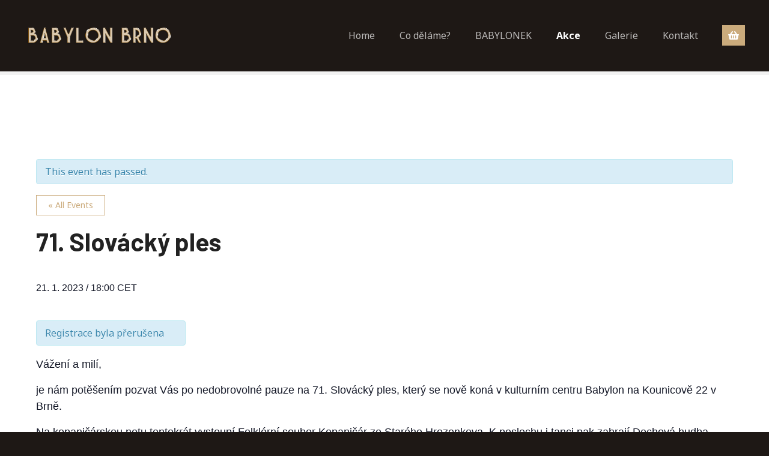

--- FILE ---
content_type: text/html; charset=UTF-8
request_url: https://babylonbrno.cz/event/71-slovacky-ples/
body_size: 13434
content:
<!doctype html>
<html lang="cs">
<head>
	<meta charset="UTF-8">
	<meta name="viewport" content="width=device-width, initial-scale=1">
	<link rel="profile" href="https://gmpg.org/xfn/11">

	<title>71. Slovácký ples &#8211; BABYLON BRNO</title>
<link rel='stylesheet' id='tribe-events-views-v2-bootstrap-datepicker-styles-css' href='https://babylonbrno.cz/wp-content/plugins/the-events-calendar/vendor/bootstrap-datepicker/css/bootstrap-datepicker.standalone.min.css?ver=6.0.1.1' type='text/css' media='all' />
<link rel='stylesheet' id='tec-variables-skeleton-css' href='https://babylonbrno.cz/wp-content/plugins/the-events-calendar/common/src/resources/css/variables-skeleton.min.css?ver=5.0.1' type='text/css' media='all' />
<link rel='stylesheet' id='tribe-common-skeleton-style-css' href='https://babylonbrno.cz/wp-content/plugins/the-events-calendar/common/src/resources/css/common-skeleton.min.css?ver=5.0.1' type='text/css' media='all' />
<link rel='stylesheet' id='tribe-tooltipster-css-css' href='https://babylonbrno.cz/wp-content/plugins/the-events-calendar/common/vendor/tooltipster/tooltipster.bundle.min.css?ver=5.0.1' type='text/css' media='all' />
<link rel='stylesheet' id='tribe-events-views-v2-skeleton-css' href='https://babylonbrno.cz/wp-content/plugins/the-events-calendar/src/resources/css/views-skeleton.min.css?ver=6.0.1.1' type='text/css' media='all' />
<link rel='stylesheet' id='tec-variables-full-css' href='https://babylonbrno.cz/wp-content/plugins/the-events-calendar/common/src/resources/css/variables-full.min.css?ver=5.0.1' type='text/css' media='all' />
<link rel='stylesheet' id='tribe-common-full-style-css' href='https://babylonbrno.cz/wp-content/plugins/the-events-calendar/common/src/resources/css/common-full.min.css?ver=5.0.1' type='text/css' media='all' />
<link rel='stylesheet' id='tribe-events-views-v2-full-css' href='https://babylonbrno.cz/wp-content/plugins/the-events-calendar/src/resources/css/views-full.min.css?ver=6.0.1.1' type='text/css' media='all' />
<link rel='stylesheet' id='tribe-events-views-v2-print-css' href='https://babylonbrno.cz/wp-content/plugins/the-events-calendar/src/resources/css/views-print.min.css?ver=6.0.1.1' type='text/css' media='print' />
<meta name='robots' content='max-image-preview:large' />
<link rel='dns-prefetch' href='//fonts.googleapis.com' />
<link rel="alternate" type="application/rss+xml" title="BABYLON BRNO &raquo; RSS zdroj" href="https://babylonbrno.cz/feed/" />
<link rel="alternate" type="application/rss+xml" title="BABYLON BRNO &raquo; RSS komentářů" href="https://babylonbrno.cz/comments/feed/" />
<link rel="alternate" type="text/calendar" title="BABYLON BRNO &raquo; iCal Feed" href="https://babylonbrno.cz/events/?ical=1" />
<link rel="alternate" type="application/rss+xml" title="BABYLON BRNO &raquo; RSS komentářů pro 71. Slovácký ples" href="https://babylonbrno.cz/event/71-slovacky-ples/feed/" />
<link rel="alternate" title="oEmbed (JSON)" type="application/json+oembed" href="https://babylonbrno.cz/wp-json/oembed/1.0/embed?url=https%3A%2F%2Fbabylonbrno.cz%2Fevent%2F71-slovacky-ples%2F" />
<link rel="alternate" title="oEmbed (XML)" type="text/xml+oembed" href="https://babylonbrno.cz/wp-json/oembed/1.0/embed?url=https%3A%2F%2Fbabylonbrno.cz%2Fevent%2F71-slovacky-ples%2F&#038;format=xml" />
		<style>
					</style>
		<style id='wp-img-auto-sizes-contain-inline-css' type='text/css'>
img:is([sizes=auto i],[sizes^="auto," i]){contain-intrinsic-size:3000px 1500px}
/*# sourceURL=wp-img-auto-sizes-contain-inline-css */
</style>
<link rel='stylesheet' id='tribe-events-v2-single-skeleton-css' href='https://babylonbrno.cz/wp-content/plugins/the-events-calendar/src/resources/css/tribe-events-single-skeleton.min.css?ver=6.0.1.1' type='text/css' media='all' />
<link rel='stylesheet' id='tribe-events-v2-single-skeleton-full-css' href='https://babylonbrno.cz/wp-content/plugins/the-events-calendar/src/resources/css/tribe-events-single-full.min.css?ver=6.0.1.1' type='text/css' media='all' />
<link rel='stylesheet' id='citadela-reset-css' href='https://babylonbrno.cz/wp-content/themes/citadela/design/css/reset.css?ver=1692346920' type='text/css' media='all' />
<link rel='stylesheet' id='citadela-base-css' href='https://babylonbrno.cz/wp-content/themes/citadela/design/css/base.css?ver=1692346920' type='text/css' media='all' />
<style id='wp-emoji-styles-inline-css' type='text/css'>

	img.wp-smiley, img.emoji {
		display: inline !important;
		border: none !important;
		box-shadow: none !important;
		height: 1em !important;
		width: 1em !important;
		margin: 0 0.07em !important;
		vertical-align: -0.1em !important;
		background: none !important;
		padding: 0 !important;
	}
/*# sourceURL=wp-emoji-styles-inline-css */
</style>
<link rel='stylesheet' id='wp-block-library-css' href='https://babylonbrno.cz/wp-includes/css/dist/block-library/style.min.css?ver=6.9' type='text/css' media='all' />
<style id='global-styles-inline-css' type='text/css'>
:root{--wp--preset--aspect-ratio--square: 1;--wp--preset--aspect-ratio--4-3: 4/3;--wp--preset--aspect-ratio--3-4: 3/4;--wp--preset--aspect-ratio--3-2: 3/2;--wp--preset--aspect-ratio--2-3: 2/3;--wp--preset--aspect-ratio--16-9: 16/9;--wp--preset--aspect-ratio--9-16: 9/16;--wp--preset--color--black: #000000;--wp--preset--color--cyan-bluish-gray: #abb8c3;--wp--preset--color--white: #ffffff;--wp--preset--color--pale-pink: #f78da7;--wp--preset--color--vivid-red: #cf2e2e;--wp--preset--color--luminous-vivid-orange: #ff6900;--wp--preset--color--luminous-vivid-amber: #fcb900;--wp--preset--color--light-green-cyan: #7bdcb5;--wp--preset--color--vivid-green-cyan: #00d084;--wp--preset--color--pale-cyan-blue: #8ed1fc;--wp--preset--color--vivid-cyan-blue: #0693e3;--wp--preset--color--vivid-purple: #9b51e0;--wp--preset--gradient--vivid-cyan-blue-to-vivid-purple: linear-gradient(135deg,rgb(6,147,227) 0%,rgb(155,81,224) 100%);--wp--preset--gradient--light-green-cyan-to-vivid-green-cyan: linear-gradient(135deg,rgb(122,220,180) 0%,rgb(0,208,130) 100%);--wp--preset--gradient--luminous-vivid-amber-to-luminous-vivid-orange: linear-gradient(135deg,rgb(252,185,0) 0%,rgb(255,105,0) 100%);--wp--preset--gradient--luminous-vivid-orange-to-vivid-red: linear-gradient(135deg,rgb(255,105,0) 0%,rgb(207,46,46) 100%);--wp--preset--gradient--very-light-gray-to-cyan-bluish-gray: linear-gradient(135deg,rgb(238,238,238) 0%,rgb(169,184,195) 100%);--wp--preset--gradient--cool-to-warm-spectrum: linear-gradient(135deg,rgb(74,234,220) 0%,rgb(151,120,209) 20%,rgb(207,42,186) 40%,rgb(238,44,130) 60%,rgb(251,105,98) 80%,rgb(254,248,76) 100%);--wp--preset--gradient--blush-light-purple: linear-gradient(135deg,rgb(255,206,236) 0%,rgb(152,150,240) 100%);--wp--preset--gradient--blush-bordeaux: linear-gradient(135deg,rgb(254,205,165) 0%,rgb(254,45,45) 50%,rgb(107,0,62) 100%);--wp--preset--gradient--luminous-dusk: linear-gradient(135deg,rgb(255,203,112) 0%,rgb(199,81,192) 50%,rgb(65,88,208) 100%);--wp--preset--gradient--pale-ocean: linear-gradient(135deg,rgb(255,245,203) 0%,rgb(182,227,212) 50%,rgb(51,167,181) 100%);--wp--preset--gradient--electric-grass: linear-gradient(135deg,rgb(202,248,128) 0%,rgb(113,206,126) 100%);--wp--preset--gradient--midnight: linear-gradient(135deg,rgb(2,3,129) 0%,rgb(40,116,252) 100%);--wp--preset--font-size--small: 13px;--wp--preset--font-size--medium: 20px;--wp--preset--font-size--large: 36px;--wp--preset--font-size--x-large: 42px;--wp--preset--spacing--20: 0.44rem;--wp--preset--spacing--30: 0.67rem;--wp--preset--spacing--40: 1rem;--wp--preset--spacing--50: 1.5rem;--wp--preset--spacing--60: 2.25rem;--wp--preset--spacing--70: 3.38rem;--wp--preset--spacing--80: 5.06rem;--wp--preset--shadow--natural: 6px 6px 9px rgba(0, 0, 0, 0.2);--wp--preset--shadow--deep: 12px 12px 50px rgba(0, 0, 0, 0.4);--wp--preset--shadow--sharp: 6px 6px 0px rgba(0, 0, 0, 0.2);--wp--preset--shadow--outlined: 6px 6px 0px -3px rgb(255, 255, 255), 6px 6px rgb(0, 0, 0);--wp--preset--shadow--crisp: 6px 6px 0px rgb(0, 0, 0);}:where(.is-layout-flex){gap: 0.5em;}:where(.is-layout-grid){gap: 0.5em;}body .is-layout-flex{display: flex;}.is-layout-flex{flex-wrap: wrap;align-items: center;}.is-layout-flex > :is(*, div){margin: 0;}body .is-layout-grid{display: grid;}.is-layout-grid > :is(*, div){margin: 0;}:where(.wp-block-columns.is-layout-flex){gap: 2em;}:where(.wp-block-columns.is-layout-grid){gap: 2em;}:where(.wp-block-post-template.is-layout-flex){gap: 1.25em;}:where(.wp-block-post-template.is-layout-grid){gap: 1.25em;}.has-black-color{color: var(--wp--preset--color--black) !important;}.has-cyan-bluish-gray-color{color: var(--wp--preset--color--cyan-bluish-gray) !important;}.has-white-color{color: var(--wp--preset--color--white) !important;}.has-pale-pink-color{color: var(--wp--preset--color--pale-pink) !important;}.has-vivid-red-color{color: var(--wp--preset--color--vivid-red) !important;}.has-luminous-vivid-orange-color{color: var(--wp--preset--color--luminous-vivid-orange) !important;}.has-luminous-vivid-amber-color{color: var(--wp--preset--color--luminous-vivid-amber) !important;}.has-light-green-cyan-color{color: var(--wp--preset--color--light-green-cyan) !important;}.has-vivid-green-cyan-color{color: var(--wp--preset--color--vivid-green-cyan) !important;}.has-pale-cyan-blue-color{color: var(--wp--preset--color--pale-cyan-blue) !important;}.has-vivid-cyan-blue-color{color: var(--wp--preset--color--vivid-cyan-blue) !important;}.has-vivid-purple-color{color: var(--wp--preset--color--vivid-purple) !important;}.has-black-background-color{background-color: var(--wp--preset--color--black) !important;}.has-cyan-bluish-gray-background-color{background-color: var(--wp--preset--color--cyan-bluish-gray) !important;}.has-white-background-color{background-color: var(--wp--preset--color--white) !important;}.has-pale-pink-background-color{background-color: var(--wp--preset--color--pale-pink) !important;}.has-vivid-red-background-color{background-color: var(--wp--preset--color--vivid-red) !important;}.has-luminous-vivid-orange-background-color{background-color: var(--wp--preset--color--luminous-vivid-orange) !important;}.has-luminous-vivid-amber-background-color{background-color: var(--wp--preset--color--luminous-vivid-amber) !important;}.has-light-green-cyan-background-color{background-color: var(--wp--preset--color--light-green-cyan) !important;}.has-vivid-green-cyan-background-color{background-color: var(--wp--preset--color--vivid-green-cyan) !important;}.has-pale-cyan-blue-background-color{background-color: var(--wp--preset--color--pale-cyan-blue) !important;}.has-vivid-cyan-blue-background-color{background-color: var(--wp--preset--color--vivid-cyan-blue) !important;}.has-vivid-purple-background-color{background-color: var(--wp--preset--color--vivid-purple) !important;}.has-black-border-color{border-color: var(--wp--preset--color--black) !important;}.has-cyan-bluish-gray-border-color{border-color: var(--wp--preset--color--cyan-bluish-gray) !important;}.has-white-border-color{border-color: var(--wp--preset--color--white) !important;}.has-pale-pink-border-color{border-color: var(--wp--preset--color--pale-pink) !important;}.has-vivid-red-border-color{border-color: var(--wp--preset--color--vivid-red) !important;}.has-luminous-vivid-orange-border-color{border-color: var(--wp--preset--color--luminous-vivid-orange) !important;}.has-luminous-vivid-amber-border-color{border-color: var(--wp--preset--color--luminous-vivid-amber) !important;}.has-light-green-cyan-border-color{border-color: var(--wp--preset--color--light-green-cyan) !important;}.has-vivid-green-cyan-border-color{border-color: var(--wp--preset--color--vivid-green-cyan) !important;}.has-pale-cyan-blue-border-color{border-color: var(--wp--preset--color--pale-cyan-blue) !important;}.has-vivid-cyan-blue-border-color{border-color: var(--wp--preset--color--vivid-cyan-blue) !important;}.has-vivid-purple-border-color{border-color: var(--wp--preset--color--vivid-purple) !important;}.has-vivid-cyan-blue-to-vivid-purple-gradient-background{background: var(--wp--preset--gradient--vivid-cyan-blue-to-vivid-purple) !important;}.has-light-green-cyan-to-vivid-green-cyan-gradient-background{background: var(--wp--preset--gradient--light-green-cyan-to-vivid-green-cyan) !important;}.has-luminous-vivid-amber-to-luminous-vivid-orange-gradient-background{background: var(--wp--preset--gradient--luminous-vivid-amber-to-luminous-vivid-orange) !important;}.has-luminous-vivid-orange-to-vivid-red-gradient-background{background: var(--wp--preset--gradient--luminous-vivid-orange-to-vivid-red) !important;}.has-very-light-gray-to-cyan-bluish-gray-gradient-background{background: var(--wp--preset--gradient--very-light-gray-to-cyan-bluish-gray) !important;}.has-cool-to-warm-spectrum-gradient-background{background: var(--wp--preset--gradient--cool-to-warm-spectrum) !important;}.has-blush-light-purple-gradient-background{background: var(--wp--preset--gradient--blush-light-purple) !important;}.has-blush-bordeaux-gradient-background{background: var(--wp--preset--gradient--blush-bordeaux) !important;}.has-luminous-dusk-gradient-background{background: var(--wp--preset--gradient--luminous-dusk) !important;}.has-pale-ocean-gradient-background{background: var(--wp--preset--gradient--pale-ocean) !important;}.has-electric-grass-gradient-background{background: var(--wp--preset--gradient--electric-grass) !important;}.has-midnight-gradient-background{background: var(--wp--preset--gradient--midnight) !important;}.has-small-font-size{font-size: var(--wp--preset--font-size--small) !important;}.has-medium-font-size{font-size: var(--wp--preset--font-size--medium) !important;}.has-large-font-size{font-size: var(--wp--preset--font-size--large) !important;}.has-x-large-font-size{font-size: var(--wp--preset--font-size--x-large) !important;}
/*# sourceURL=global-styles-inline-css */
</style>

<style id='classic-theme-styles-inline-css' type='text/css'>
/*! This file is auto-generated */
.wp-block-button__link{color:#fff;background-color:#32373c;border-radius:9999px;box-shadow:none;text-decoration:none;padding:calc(.667em + 2px) calc(1.333em + 2px);font-size:1.125em}.wp-block-file__button{background:#32373c;color:#fff;text-decoration:none}
/*# sourceURL=/wp-includes/css/classic-themes.min.css */
</style>
<link rel='stylesheet' id='rtec_styles-css' href='https://babylonbrno.cz/wp-content/plugins/registrations-for-the-events-calendar/css/rtec-styles.css?ver=2.9.3' type='text/css' media='all' />
<link rel='stylesheet' id='woocommerce-layout-css' href='https://babylonbrno.cz/wp-content/plugins/woocommerce/assets/css/woocommerce-layout.css?ver=7.0.0' type='text/css' media='all' />
<link rel='stylesheet' id='woocommerce-smallscreen-css' href='https://babylonbrno.cz/wp-content/plugins/woocommerce/assets/css/woocommerce-smallscreen.css?ver=7.0.0' type='text/css' media='only screen and (max-width: 768px)' />
<link rel='stylesheet' id='woocommerce-general-css' href='https://babylonbrno.cz/wp-content/plugins/woocommerce/assets/css/woocommerce.css?ver=7.0.0' type='text/css' media='all' />
<style id='woocommerce-inline-inline-css' type='text/css'>
.woocommerce form .form-row .required { visibility: visible; }
/*# sourceURL=woocommerce-inline-inline-css */
</style>
<link rel='stylesheet' id='citadela-theme-general-styles-css' href='https://babylonbrno.cz/wp-content/uploads/tmp/citadela-theme/citadela-theme-tmp-style.css?ver=1748952994' type='text/css' media='all' />
<link rel='stylesheet' id='citadela-fontawesome-css' href='https://babylonbrno.cz/wp-content/themes/citadela/design/css/assets/fontawesome/css/all.min.css?ver=5.8.2' type='text/css' media='all' />
<link rel='stylesheet' id='citadela-photoswipe-css-css' href='https://babylonbrno.cz/wp-content/themes/citadela/citadela-theme/assets/photoswipe/photoswipe.css?ver=4.1.3' type='text/css' media='all' />
<link rel='stylesheet' id='citadela-photoswipe-css-default-skin-css' href='https://babylonbrno.cz/wp-content/themes/citadela/citadela-theme/assets/photoswipe/default-skin/default-skin.css?ver=4.1.3' type='text/css' media='all' />
<link rel='stylesheet' id='citadela-leaflet-markercluster-default-css' href='https://babylonbrno.cz/wp-content/plugins/citadela-directory/plugin/assets/leaflet/MarkerCluster.Default.css?ver=1.4.1' type='text/css' media='all' />
<link rel='stylesheet' id='citadela-leaflet-markercluster-css' href='https://babylonbrno.cz/wp-content/plugins/citadela-directory/plugin/assets/leaflet/MarkerCluster.css?ver=1.4.1' type='text/css' media='all' />
<link rel='stylesheet' id='citadela-leaflet-css' href='https://babylonbrno.cz/wp-content/plugins/citadela-directory/plugin/assets/leaflet/leaflet.css?ver=1.6.0' type='text/css' media='all' />
<link rel='stylesheet' id='citadela-leaflet-gesture-handling-css' href='https://babylonbrno.cz/wp-content/plugins/citadela-directory/plugin/assets/leaflet/leaflet-gesture-handling.min.css?ver=1.4.1' type='text/css' media='all' />
<link rel='stylesheet' id='citadela-raty-css' href='https://babylonbrno.cz/wp-content/plugins/citadela-directory/plugin/assets/raty/jquery.raty.css?ver=2.8.0' type='text/css' media='all' />
<link rel='stylesheet' id='citadela-directory-frontend-css' href='https://babylonbrno.cz/wp-content/plugins/citadela-directory/design/css/style.css?ver=1692340529' type='text/css' media='all' />
<link rel='stylesheet' id='citadela-pro-google-fonts-css' href='https://fonts.googleapis.com/css?family=Barlow%3A100%2C100italic%2C200%2C200italic%2C300%2C300italic%2Cregular%2Citalic%2C500%2C500italic%2C600%2C600italic%2C700%2C700italic%2C800%2C800italic%2C900%2C900italic%7CNoto+Sans%3Aregular%2Citalic%2C700%2C700italic&#038;subset=latin%2Clatin-ext%2Cvietnamese%2Ccyrillic%2Ccyrillic-ext%2Cdevanagari%2Cgreek%2Cgreek-ext%2Clatin%2Clatin-ext%2Cvietnamese&#038;display=swap&#038;ver=6.9' type='text/css' media='all' />
<style id='block-visibility-screen-size-styles-inline-css' type='text/css'>
/* Large screens (desktops, 992px and up) */
@media ( min-width: 992px ) {
	.block-visibility-hide-large-screen {
		display: none !important;
	}
}

/* Medium screens (tablets, between 768px and 992px) */
@media ( min-width: 768px ) and ( max-width: 991.98px ) {
	.block-visibility-hide-medium-screen {
		display: none !important;
	}
}

/* Small screens (mobile devices, less than 768px) */
@media ( max-width: 767.98px ) {
	.block-visibility-hide-small-screen {
		display: none !important;
	}
}
/*# sourceURL=block-visibility-screen-size-styles-inline-css */
</style>
<script type="text/javascript" src="https://babylonbrno.cz/wp-includes/js/jquery/jquery.min.js?ver=3.7.1" id="jquery-core-js"></script>
<script type="text/javascript" src="https://babylonbrno.cz/wp-includes/js/jquery/jquery-migrate.min.js?ver=3.4.1" id="jquery-migrate-js"></script>
<script type="text/javascript" src="https://babylonbrno.cz/wp-content/plugins/the-events-calendar/common/src/resources/js/tribe-common.min.js?ver=5.0.1" id="tribe-common-js"></script>
<script type="text/javascript" src="https://babylonbrno.cz/wp-content/plugins/the-events-calendar/src/resources/js/views/breakpoints.js?ver=6.0.1.1" id="tribe-events-views-v2-breakpoints-js"></script>
<script type="text/javascript" src="https://babylonbrno.cz/wp-content/plugins/citadela-pro/assets/blocks/spacer/src/frontend.js?ver=1692341866" id="spacer-frontend-js"></script>
<script type="text/javascript" src="https://babylonbrno.cz/wp-content/plugins/citadela-pro/assets/blocks/service/src/frontend.js?ver=1692341864" id="service-frontend-js"></script>
<script type="text/javascript" src="https://babylonbrno.cz/wp-content/plugins/citadela-pro/assets/blocks/responsive-text/src/frontend.js?ver=1692341861" id="responsive-text-frontend-js"></script>
<script type="text/javascript" src="https://babylonbrno.cz/wp-content/plugins/citadela-pro/assets/blocks/page-title/src/frontend.js?ver=1692341854" id="page-title-frontend-js"></script>
<script type="text/javascript" src="https://babylonbrno.cz/wp-content/plugins/citadela-pro/assets/blocks/cluster/src/frontend.js?ver=1692341846" id="cluster-frontend-js"></script>
<script type="text/javascript" src="https://babylonbrno.cz/wp-content/plugins/citadela-directory/plugin/assets/leaflet/leaflet.js?ver=1.6.0" id="citadela-leaflet-js"></script>
<link rel="https://api.w.org/" href="https://babylonbrno.cz/wp-json/" /><link rel="alternate" title="JSON" type="application/json" href="https://babylonbrno.cz/wp-json/wp/v2/tribe_events/1171" /><link rel="EditURI" type="application/rsd+xml" title="RSD" href="https://babylonbrno.cz/xmlrpc.php?rsd" />
<meta name="generator" content="WordPress 6.9" />
<meta name="generator" content="WooCommerce 7.0.0" />
<link rel="canonical" href="https://babylonbrno.cz/event/71-slovacky-ples/" />
<link rel='shortlink' href='https://babylonbrno.cz/?p=1171' />
<meta name="tec-api-version" content="v1"><meta name="tec-api-origin" content="https://babylonbrno.cz"><link rel="alternate" href="https://babylonbrno.cz/wp-json/tribe/events/v1/events/1171" /><link rel="preload" as="font" type="font/woff2" href="https://babylonbrno.cz/wp-content/themes/citadela/design/css/assets/fontawesome/webfonts/fa-solid-900.woff2" crossorigin/><link rel="preload" as="font" type="font/woff2" href="https://babylonbrno.cz/wp-content/themes/citadela/design/css/assets/fontawesome/webfonts/fa-regular-400.woff2" crossorigin/><link rel="preload" as="font" type="font/woff2" href="https://babylonbrno.cz/wp-content/themes/citadela/design/css/assets/fontawesome/webfonts/fa-brands-400.woff2" crossorigin/>	<noscript><style>.woocommerce-product-gallery{ opacity: 1 !important; }</style></noscript>
			<script type="text/javascript">
			var CitadelaDirectorySettings = {"home":{"url":"https:\/\/babylonbrno.cz"},"wpSettings":{"postsPerPage":"10"},"ajax":{"url":"https:\/\/babylonbrno.cz\/wp-admin\/admin-ajax.php","actions":{"item-contact-form:wpajax_send":"item-contact-form:wpajax_send"}},"paths":{"css":"https:\/\/babylonbrno.cz\/wp-content\/plugins\/citadela-directory\/design\/css","assets":"https:\/\/babylonbrno.cz\/wp-content\/plugins\/citadela-directory\/plugin\/assets"},"images":"https:\/\/babylonbrno.cz\/wp-content\/plugins\/citadela-directory\/design\/images","keys":{"recaptchaSiteKey":false},"specialPages":{"single-item":"4","search-results":"5","item-category":"6","item-location":"7","posts-search-results":"8","posts-category":"574","posts-tag":"575","posts-date":"576","posts-author":"577","default-search-results":"578","404-page":"579"},"l10n":{"datetimes":{"startOfWeek":"1"}},"features":{"item_reviews":true,"item_extension":true},"options":{"item_extension":{"enable":true,"inputs_group":{"group_name":"Project Details","inputs":{"client":{"type":"text","label":"Client","description":"","unit":"","unit-position":"right","use_url_label":false,"use_as_filter":false,"checkbox_filters_group_name":""},"price_range":{"type":"text","label":"Price Range","description":"","unit":"","unit-position":"right","use_url_label":false,"use_as_filter":false,"checkbox_filters_group_name":""},"date":{"type":"text","label":"Date","description":"","unit":"","unit-position":"right","use_url_label":false,"use_as_filter":false,"checkbox_filters_group_name":""}}}},"item_detail":{"enable":true}},"currentPost":{"post_id":1171,"post_type":"tribe_events"}}		</script>
		        <script type="text/javascript">
            var CitadelaProSettings = {"wpSettings":{"postsPerPage":"10"},"specialPages":{"blog":"9"},"page_for_posts":{"id":"20","title":"Aktuality"}}        </script>
        <script type="application/ld+json">
[{"@context":"http://schema.org","@type":"Event","name":"71. Slov\u00e1ck\u00fd ples","description":"&lt;p&gt;V\u00e1\u017een\u00ed a mil\u00ed, je n\u00e1m pot\u011b\u0161en\u00edm pozvat V\u00e1s po nedobrovoln\u00e9 pauze na 71. Slov\u00e1ck\u00fd ples, kter\u00fd se nov\u011b kon\u00e1 v kulturn\u00edm centru Babylon na Kounicov\u011b 22 v Brn\u011b. Na kopani\u010d\u00e1rskou [&hellip;]&lt;/p&gt;\\n","url":"https://babylonbrno.cz/event/71-slovacky-ples/","eventAttendanceMode":"https://schema.org/OfflineEventAttendanceMode","startDate":"2023-01-21T18:00:00+01:00","endDate":"2023-01-21T18:00:00+01:00","performer":"Organization"}]
</script>		<style type="text/css" id="wp-custom-css">
			.ctdl-size-as-outline .wp-block-button__link {
    border: 2px solid rgba(0,0,0,0);
}		</style>
		<style id="sccss">.wpdiscuz-user-settings.wpd-info.wpd-not-clicked {
    display: none;
}
.by-wpdiscuz {
    display: none;
}
p.stock.in-stock {
    display: none;
}</style>
</head>

<body class="wp-singular tribe_events-template-default single single-tribe_events postid-1171 wp-custom-logo wp-theme-citadela theme-citadela woocommerce-no-js tribe-events-page-template tribe-no-js tribe-filter-live classic-theme-layout classic-header-layout default-theme-design page-fullwidth is-page-title  pro-plugin-active sticky-header-enabled sticky-header-desktop-full sticky-header-mobile-burger footer-collapsible-widgets-enabled header-with-cart events-single tribe-events-style-full tribe-events-style-theme elementor-default elementor-kit-1124">



<div id="page" class="site">
	<a class="skip-link screen-reader-text" href="#content">Přejít k obsahu webu</a>
		 
		<div class="sticky-header-wrapper">
	
		<header id="masthead" class="site-header loading fullwidth-header logo-align-left-mobile">
			<div class="grid-main">

				<div 
					class="site-branding hide-textlogo-desktop hide-textlogo-mobile hide-title-desktop" 
					style="max-width:400px;"				>
											<div 
							class="logo-wrapper" 
							style="max-width:250px;"data-mobile-max-width="{&quot;desktop&quot;:&quot;250px&quot;,&quot;mobile&quot;:&quot;220px&quot;}"						>
							<a href="https://babylonbrno.cz/" class="custom-logo-link" rel="home"><img width="1784" height="275" src="https://cdn.babylonbrno.cz/wp-content/uploads/2021/10/BABYLON-BRNO1.png" class="custom-logo" alt="BABYLON BRNO" decoding="async" fetchpriority="high" srcset="https://cdn.babylonbrno.cz/wp-content/uploads/2021/10/BABYLON-BRNO1.png 1784w, https://babylonbrno.cz/wp-content/uploads/2021/10/BABYLON-BRNO1-150x23.png 150w, https://babylonbrno.cz/wp-content/uploads/2021/10/BABYLON-BRNO1-700x108.png 700w, https://babylonbrno.cz/wp-content/uploads/2021/10/BABYLON-BRNO1-300x46.png 300w, https://babylonbrno.cz/wp-content/uploads/2021/10/BABYLON-BRNO1-1024x158.png 1024w, https://babylonbrno.cz/wp-content/uploads/2021/10/BABYLON-BRNO1-768x118.png 768w, https://babylonbrno.cz/wp-content/uploads/2021/10/BABYLON-BRNO1-1536x237.png 1536w" sizes="(max-width: 1784px) 100vw, 1784px" /></a>						</div>
					
					<div class="text-logo">

													<p class="site-title" data-mobile-font-size="{&quot;desktop&quot;:&quot;&quot;,&quot;mobile&quot;:&quot;1.5em&quot;}"><a href="https://babylonbrno.cz/" rel="home">BABYLON BRNO</a></p>
														<p class="site-description">společenské centrum</p>
											</div><!-- .text-logo -->
				</div><!-- .site-branding -->
				
								
				<nav id="site-navigation" class="main-navigation menu-hidden ">
					<div class="citadela-menu-container citadela-menu-main-menu"><ul id="main-menu" class="citadela-menu"><li id="menu-item-22" class="menu-item menu-item-type-custom menu-item-object-custom menu-item-home menu-item-22"><a href="https://babylonbrno.cz">Home</a></li>
<li id="menu-item-266" class="menu-item menu-item-type-post_type menu-item-object-page menu-item-266"><a href="https://babylonbrno.cz/co-delame/">Co děláme?</a></li>
<li id="menu-item-1315" class="menu-item menu-item-type-post_type menu-item-object-page menu-item-1315"><a href="https://babylonbrno.cz/babylonek/">BABYLONEK</a></li>
<li id="menu-item-1075" class="menu-item menu-item-type-custom menu-item-object-custom current-menu-item current_page_item menu-item-1075"><a href="https://babylonbrno.cz/events/">Akce</a></li>
<li id="menu-item-646" class="menu-item menu-item-type-custom menu-item-object-custom menu-item-646"><a target="_blank" href="https://www.facebook.com/BabylonBrno/photos/">Galerie</a></li>
<li id="menu-item-379" class="menu-item menu-item-type-post_type menu-item-object-page menu-item-379"><a href="https://babylonbrno.cz/kontakt/">Kontakt</a></li>
</ul></div>				
						
		<div class="citadela-woocommerce-minicart is-empty" style="display: inline-block; font-size: initial;">
			<div class="inner-wrapper">
				<div class="cart-header">
					<div class="cart-icon"><i class="fas fa-shopping-basket"></i></div>
					<div class="cart-count"><span>0</span></div>
				</div>
				<div class="cart-content">
					<div class="widget woocommerce widget_shopping_cart"><div class="widget_shopping_cart_content"></div></div>				</div>

			</div>
		</div>

						
				</nav><!-- #site-navigation -->


			</div><!-- .grid-main -->
		</header><!-- #masthead -->

	 
		</div>
	
	<div id="content" class="site-content">
<main id="tribe-events-pg-template" class="tribe-events-pg-template"><div class="tribe-events-before-html"></div><span class="tribe-events-ajax-loading"><img class="tribe-events-spinner-medium" src="https://babylonbrno.cz/wp-content/plugins/the-events-calendar/src/resources/images/tribe-loading.gif" alt="Loading Events" /></span>
<div id="tribe-events-content" class="tribe-events-single">

	<div class="page-title standard">
		<!-- Notices -->
		<div class="tribe-events-notices"><ul><li>This event has passed.</li></ul></div>		<p class="tribe-events-back">
						<a href="https://babylonbrno.cz/events/"> &laquo; All Events</a>
		</p>
		<h1 class="tribe-events-single-event-title">71. Slovácký ples</h1>	</div>

	<div class="tribe-events-schedule tribe-clearfix">
		<h2><span class="tribe-event-date-start">21. 1. 2023 / 18:00</span> <span class='timezone'> CET </span></h2>			</div>

	<!-- Event header -->
	<div id="tribe-events-header"  data-title="71. Slovácký ples &#8211; BABYLON BRNO" data-viewtitle="71. Slovácký ples">
		<!-- Navigation -->
		<nav class="tribe-events-nav-pagination" aria-label="Event Navigation">
			<ul class="tribe-events-sub-nav">
				<li class="tribe-events-nav-previous"><a href="https://babylonbrno.cz/event/tancirna/"><span>&laquo;</span> TANČÍRNA</a></li>
				<li class="tribe-events-nav-next"><a href="https://babylonbrno.cz/event/opakovaci-lekce-starlet-30-1-1830-2000/">Opakovací lekce Starlet 30.1. 18:30-20:00 pánové <span>&raquo;</span></a></li>
			</ul>
			<!-- .tribe-events-sub-nav -->
		</nav>
	</div>
	<!-- #tribe-events-header -->

			<div id="post-1171" class="post-1171 tribe_events type-tribe_events status-publish hentry">
			<!-- Event featured image, but exclude link -->
			
			<!-- Event content -->
						<div class="tribe-events-single-event-description tribe-events-content">
				<p>Vážení a milí,</p>
<p>je nám potěšením pozvat Vás po nedobrovolné pauze na 71. Slovácký ples, který se nově koná v kulturním centru Babylon na Kounicově 22 v Brně.</p>
<p>Na kopaničárskou notu tentokrát vystoupí Folklórní soubor Kopaničár ze Starého Hrozenkova. K poslechu i tanci pak zahrají Dechová hudba Hrozenčané, muzika Jana Rapanta souboru Kopaničár a z druhé strany hranic i Kopaničiarska muzika Martina Janšty. Jako vždy se můžete těšit i na CM Slováckého krúžku v Brně.</p>
<p>Program je nabitý. O zajímavou podívanou ani bohatou tombolu nebude nouze. Nemeškejte s rezervací vstupenek, ať máte zajištěna Vaše oblíbená místa.</p>
<p>Vstupné: vstupenka s místenkou 400 Kč, členové Slováckého krúžku v Brně a krojovaní 300 Kč</p>
<p>Předprodej vstupenek: Jana Poláková na tel. 702 051 300 od 14. 12., též na besedě u cimbálu Slováckého krúžku v Brně v Klubu MK, Vlhká 21, dne 21.12.2022 a 18.1.2023 od 20:00. Zbylé vstupenky budou v prodeji před plesem od 17:00.</p>
<p>Slovácký krúžek v Brně je podporován Statutárním městem Brnem a Jihomoravským krajem.</p>
			</div>
			<!-- .tribe-events-single-event-description -->
			<div class="tribe-events tribe-common">
	<div class="tribe-events-c-subscribe-dropdown__container">
		<div class="tribe-events-c-subscribe-dropdown">
			<div class="tribe-common-c-btn-border tribe-events-c-subscribe-dropdown__button" tabindex="0">
				<svg  class="tribe-common-c-svgicon tribe-common-c-svgicon--cal-export tribe-events-c-subscribe-dropdown__export-icon"  viewBox="0 0 23 17" xmlns="http://www.w3.org/2000/svg">
  <path fill-rule="evenodd" clip-rule="evenodd" d="M.128.896V16.13c0 .211.145.383.323.383h15.354c.179 0 .323-.172.323-.383V.896c0-.212-.144-.383-.323-.383H.451C.273.513.128.684.128.896Zm16 6.742h-.901V4.679H1.009v10.729h14.218v-3.336h.901V7.638ZM1.01 1.614h14.218v2.058H1.009V1.614Z" />
  <path d="M20.5 9.846H8.312M18.524 6.953l2.89 2.909-2.855 2.855" stroke-width="1.2" stroke-linecap="round" stroke-linejoin="round"/>
</svg>
				<button class="tribe-events-c-subscribe-dropdown__button-text">
					Add to calendar				</button>
				<svg  class="tribe-common-c-svgicon tribe-common-c-svgicon--caret-down tribe-events-c-subscribe-dropdown__button-icon"  viewBox="0 0 10 7" xmlns="http://www.w3.org/2000/svg"><path fill-rule="evenodd" clip-rule="evenodd" d="M1.008.609L5 4.6 8.992.61l.958.958L5 6.517.05 1.566l.958-.958z" class="tribe-common-c-svgicon__svg-fill"/></svg>
			</div>
			<div class="tribe-events-c-subscribe-dropdown__content">
				<ul class="tribe-events-c-subscribe-dropdown__list" tabindex="0">
											
<li class="tribe-events-c-subscribe-dropdown__list-item">
	<a
		href="https://www.google.com/calendar/event?action=TEMPLATE&#038;dates=20230121T180000/20230121T180000&#038;text=71.%20Slov%C3%A1ck%C3%BD%20ples&#038;details=V%C3%A1%C5%BEen%C3%AD+a+mil%C3%AD%2Cje+n%C3%A1m+pot%C4%9B%C5%A1en%C3%ADm+pozvat+V%C3%A1s+po+nedobrovoln%C3%A9+pauze+na+71.+Slov%C3%A1ck%C3%BD+ples%2C+kter%C3%BD+se+nov%C4%9B+kon%C3%A1+v+kulturn%C3%ADm+centru+Babylon+na+Kounicov%C4%9B+22+v+Brn%C4%9B.Na+kopani%C4%8D%C3%A1rskou+notu+tentokr%C3%A1t+vystoup%C3%AD+Folkl%C3%B3rn%C3%AD+soubor+Kopani%C4%8D%C3%A1r+ze+Star%C3%A9ho+Hrozenkova.+K+poslechu+i+tanci+pak+zahraj%C3%AD+Dechov%C3%A1+hudba+Hrozen%C4%8Dan%C3%A9%2C+muzika+Jana+Rapanta+souboru+Kopani%C4%8D%C3%A1r+a+z+druh%C3%A9+strany+hranic+i+Kopani%C4%8Diarska+muzika+Martina+Jan%C5%A1ty.+Jako+v%C5%BEdy+se+m%C5%AF%C5%BEete+t%C4%9B%C5%A1it+i+na+CM+Slov%C3%A1ck%C3%A9ho+kr%C3%BA%C5%BEku+v+Brn%C4%9B.Program+je+nabit%C3%BD.+O+zaj%C3%ADmavou+pod%C3%ADvanou+ani+bohatou+tombolu+nebude+nouze.+Neme%C5%A1kejte+s+rezervac%C3%AD+vstupenek%2C+a%C5%A5+m%C3%A1te+zaji%C5%A1t%C4%9Bna+Va%C5%A1e+obl%C3%ADben%C3%A1+m%C3%ADsta.Vstupn%C3%A9%3A+vstupenka+s+m%C3%AD%20(View%20Full%20event%20Description%20Here:%20https://babylonbrno.cz/event/71-slovacky-ples/)&#038;trp=false&#038;ctz=Europe/Prague&#038;sprop=website:https://babylonbrno.cz"
		class="tribe-events-c-subscribe-dropdown__list-item-link"
		tabindex="0"
		target="_blank"
		rel="noopener noreferrer nofollow noindex"
	>
		Kalendář Google	</a>
</li>
											
<li class="tribe-events-c-subscribe-dropdown__list-item">
	<a
		href="webcal://babylonbrno.cz/event/71-slovacky-ples/?ical=1"
		class="tribe-events-c-subscribe-dropdown__list-item-link"
		tabindex="0"
		target="_blank"
		rel="noopener noreferrer nofollow noindex"
	>
		iCalendar	</a>
</li>
											
<li class="tribe-events-c-subscribe-dropdown__list-item">
	<a
		href="https://outlook.office.com/owa/?path=/calendar/action/compose&#038;rrv=addevent&#038;startdt=2023-01-21T18:00:00&#038;enddt=2023-01-21T18:00:00&#038;location&#038;subject=71.%20Slov%C3%A1ck%C3%BD%20ples&#038;body=V%C3%A1%C5%BEen%C3%AD%20a%20mil%C3%AD%2Cje%20n%C3%A1m%20pot%C4%9B%C5%A1en%C3%ADm%20pozvat%20V%C3%A1s%20po%20nedobrovoln%C3%A9%20pauze%20na%2071.%20Slov%C3%A1ck%C3%BD%20ples%2C%20kter%C3%BD%20se%20nov%C4%9B%20kon%C3%A1%20v%20kulturn%C3%ADm%20centru%20Babylon%20na%20Kounicov%C4%9B%2022%20v%20Brn%C4%9B.Na%20kopani%C4%8D%C3%A1rskou%20notu%20tentokr%C3%A1t%20vystoup%C3%AD%20Folkl%C3%B3rn%C3%AD%20soubor%20Kopani%C4%8D%C3%A1r%20ze%20Star%C3%A9ho%20Hrozenkova.%20K%20poslechu%20i%20tanci%20pak%20zahraj%C3%AD%20Dechov%C3%A1%20hudba%20Hrozen%C4%8Dan%C3%A9%2C%20muzika%20Jana%20Rapanta%20souboru%20Kopani%C4%8D%C3%A1r%20a%20z%20druh%C3%A9%20strany%20hranic%20i%20Kopani%C4%8Diarska%20muzika%20Martina%20Jan%C5%A1ty.%20Jako%20v%C5%BEdy%20se%20m%C5%AF%C5%BEete%20t%C4%9B%C5%A1it%20i%20na%20CM%20Slov%C3%A1ck%C3%A9ho%20kr%C3%BA%C5%BEku%20v%20Brn%C4%9B.Program%20je%20nabit%C3%BD.%20O%20zaj%C3%ADmavou%20pod%C3%ADvanou%20ani%20bohatou%20tombolu%20nebude%20nouze.%20Neme%C5%A1kejte%20s%20rezervac%C3%AD%20vstupenek%2C%20a%C5%A5%20m%C3%A1te%20zaji%C5%A1t%C4%9Bna%20Va%C5%A1e%20obl%C3%ADben%C3%A1%20m%C3%ADsta.Vstupn%C3%A9%3A%20vstupenka%20s%20m%C3%ADstenkou%20400%20K%C4%8D%2C%20%C4%8Dlenov%C3%A9%20Slov%C3%A1ck%C3%A9ho%20kr%C3%BA%C5%BEku%20v%20Brn%C4%9B%20a%20krojovan%C3%AD%20300%20K%C4%8DP%C5%99edprodej%20vstupenek%3A%20Jana%20Pol%C3%A1kov%C3%A1%20na%20tel.%20702%20051%20300%20od%2014.%2012.%2C%20t%C3%A9%C5%BE%20na%20besed%C4%9B%20u%20cimb%C3%A1lu%20Slov%C3%A1ck%C3%A9%20%28View%20Full%20Event%20Description%20Here%3A%20https%3A%2F%2Fbabylonbrno.cz%2Fevent%2F71-slovacky-ples%2F%29"
		class="tribe-events-c-subscribe-dropdown__list-item-link"
		tabindex="0"
		target="_blank"
		rel="noopener noreferrer nofollow noindex"
	>
		Outlook 365	</a>
</li>
											
<li class="tribe-events-c-subscribe-dropdown__list-item">
	<a
		href="https://outlook.live.com/owa/?path=/calendar/action/compose&#038;rrv=addevent&#038;startdt=2023-01-21T18:00:00&#038;enddt=2023-01-21T18:00:00&#038;location&#038;subject=71.%20Slov%C3%A1ck%C3%BD%20ples&#038;body=V%C3%A1%C5%BEen%C3%AD%20a%20mil%C3%AD%2Cje%20n%C3%A1m%20pot%C4%9B%C5%A1en%C3%ADm%20pozvat%20V%C3%A1s%20po%20nedobrovoln%C3%A9%20pauze%20na%2071.%20Slov%C3%A1ck%C3%BD%20ples%2C%20kter%C3%BD%20se%20nov%C4%9B%20kon%C3%A1%20v%20kulturn%C3%ADm%20centru%20Babylon%20na%20Kounicov%C4%9B%2022%20v%20Brn%C4%9B.Na%20kopani%C4%8D%C3%A1rskou%20notu%20tentokr%C3%A1t%20vystoup%C3%AD%20Folkl%C3%B3rn%C3%AD%20soubor%20Kopani%C4%8D%C3%A1r%20ze%20Star%C3%A9ho%20Hrozenkova.%20K%20poslechu%20i%20tanci%20pak%20zahraj%C3%AD%20Dechov%C3%A1%20hudba%20Hrozen%C4%8Dan%C3%A9%2C%20muzika%20Jana%20Rapanta%20souboru%20Kopani%C4%8D%C3%A1r%20a%20z%20druh%C3%A9%20strany%20hranic%20i%20Kopani%C4%8Diarska%20muzika%20Martina%20Jan%C5%A1ty.%20Jako%20v%C5%BEdy%20se%20m%C5%AF%C5%BEete%20t%C4%9B%C5%A1it%20i%20na%20CM%20Slov%C3%A1ck%C3%A9ho%20kr%C3%BA%C5%BEku%20v%20Brn%C4%9B.Program%20je%20nabit%C3%BD.%20O%20zaj%C3%ADmavou%20pod%C3%ADvanou%20ani%20bohatou%20tombolu%20nebude%20nouze.%20Neme%C5%A1kejte%20s%20rezervac%C3%AD%20vstupenek%2C%20a%C5%A5%20m%C3%A1te%20zaji%C5%A1t%C4%9Bna%20Va%C5%A1e%20obl%C3%ADben%C3%A1%20m%C3%ADsta.Vstupn%C3%A9%3A%20vstupenka%20s%20m%C3%ADstenkou%20400%20K%C4%8D%2C%20%C4%8Dlenov%C3%A9%20Slov%C3%A1ck%C3%A9ho%20kr%C3%BA%C5%BEku%20v%20Brn%C4%9B%20a%20krojovan%C3%AD%20300%20K%C4%8DP%C5%99edprodej%20vstupenek%3A%20Jana%20Pol%C3%A1kov%C3%A1%20na%20tel.%20702%20051%20300%20od%2014.%2012.%2C%20t%C3%A9%C5%BE%20na%20besed%C4%9B%20u%20cimb%C3%A1lu%20Slov%C3%A1ck%C3%A9%20%28View%20Full%20Event%20Description%20Here%3A%20https%3A%2F%2Fbabylonbrno.cz%2Fevent%2F71-slovacky-ples%2F%29"
		class="tribe-events-c-subscribe-dropdown__list-item-link"
		tabindex="0"
		target="_blank"
		rel="noopener noreferrer nofollow noindex"
	>
		Outlook Live	</a>
</li>
									</ul>
			</div>
		</div>
	</div>
</div>

			<!-- Event meta -->
						
	<div class="tribe-events-single-section tribe-events-event-meta primary tribe-clearfix">


<div class="tribe-events-meta-group tribe-events-meta-group-details">
	<h2 class="tribe-events-single-section-title"> Details </h2>
	<dl>

		
			<dt class="tribe-events-start-date-label"> Date: </dt>
			<dd>
				<abbr class="tribe-events-abbr tribe-events-start-date published dtstart" title="2023-01-21"> 21. 1. 2023 </abbr>
			</dd>

			<dt class="tribe-events-start-time-label"> Time: </dt>
			<dd>
				<div class="tribe-events-abbr tribe-events-start-time published dtstart" title="2023-01-21">
					18:00											<span class="tribe-events-abbr tribe-events-time-zone published ">CET</span>
									</div>
			</dd>

		
		
		
		
		
		
			</dl>
</div>
<span style="display:none;" id="rtec-js-move-flag" data-location="tribe_events_single_event_before_the_content"></span>
	</div>


					</div> <!-- #post-x -->
	
	<!-- Event footer -->
	<div id="tribe-events-footer">
		<!-- Navigation -->
		<nav class="tribe-events-nav-pagination" aria-label="Event Navigation">
			<ul class="tribe-events-sub-nav">
				<li class="tribe-events-nav-previous"><a href="https://babylonbrno.cz/event/tancirna/"><span>&laquo;</span> TANČÍRNA</a></li>
				<li class="tribe-events-nav-next"><a href="https://babylonbrno.cz/event/opakovaci-lekce-starlet-30-1-1830-2000/">Opakovací lekce Starlet 30.1. 18:30-20:00 pánové <span>&raquo;</span></a></li>
			</ul>
			<!-- .tribe-events-sub-nav -->
		</nav>
	</div>
	<!-- #tribe-events-footer -->

	
</div><!-- #tribe-events-content -->
<div class="tribe-events-after-html"></div>
<!--
This calendar is powered by The Events Calendar.
http://evnt.is/18wn
-->
</main>	</div><!-- #content -->
	
		
	<footer id="colophon" class="site-footer">

					<div class="footer-widgets-button hidden"><span class="ft-button"><i class="fas fa-circle"></i><i class="far fa-times-circle"></i></span></div>
			<div id="footer-widgets" class="footer-widgets-area">

				<div id="block-2" class="widget widget_block"><!-- Matomo -->
<script>
  var _paq = window._paq = window._paq || [];
  /* tracker methods like "setCustomDimension" should be called before "trackPageView" */
  _paq.push(['trackPageView']);
  _paq.push(['enableLinkTracking']);
  (function() {
    var u="//stats.netuniverse.cz/";
    _paq.push(['setTrackerUrl', u+'matomo.php']);
    _paq.push(['setSiteId', '4']);
    var d=document, g=d.createElement('script'), s=d.getElementsByTagName('script')[0];
    g.async=true; g.src=u+'matomo.js'; s.parentNode.insertBefore(g,s);
  })();
</script>
<!-- End Matomo Code --></div>			</div>
		
					<div class="nav-menu-container nav-menu-footer">
				<div class="citadela-menu-container citadela-menu-footer-menu"><ul id="footer-menu" class="citadela-menu"><li class="menu-item menu-item-type-custom menu-item-object-custom menu-item-home menu-item-22"><a href="https://babylonbrno.cz">Home</a></li>
<li class="menu-item menu-item-type-post_type menu-item-object-page menu-item-266"><a href="https://babylonbrno.cz/co-delame/">Co děláme?</a></li>
<li class="menu-item menu-item-type-post_type menu-item-object-page menu-item-1315"><a href="https://babylonbrno.cz/babylonek/">BABYLONEK</a></li>
<li class="menu-item menu-item-type-custom menu-item-object-custom current-menu-item current_page_item menu-item-1075"><a href="https://babylonbrno.cz/events/">Akce</a></li>
<li class="menu-item menu-item-type-custom menu-item-object-custom menu-item-646"><a target="_blank" href="https://www.facebook.com/BabylonBrno/photos/">Galerie</a></li>
<li class="menu-item menu-item-type-post_type menu-item-object-page menu-item-379"><a href="https://babylonbrno.cz/kontakt/">Kontakt</a></li>
</ul></div>			</div>
		
		<div class="site-info">
				Pro STADION s.r.o. vytvořil Michal Netolický
		</div><!-- .site-info -->
	</footer><!-- #colophon -->
</div><!-- #page -->

<div class="rtec-outer-wrap rtec-js-placement"><div id="rtec" class="rtec" data-event="1171"><p class="rtec-success-message tribe-events-notices">Registrace byla přerušena</p></div></div><script type="speculationrules">
{"prefetch":[{"source":"document","where":{"and":[{"href_matches":"/*"},{"not":{"href_matches":["/wp-*.php","/wp-admin/*","/wp-content/uploads/*","/wp-content/*","/wp-content/plugins/*","/wp-content/themes/citadela/*","/*\\?(.+)"]}},{"not":{"selector_matches":"a[rel~=\"nofollow\"]"}},{"not":{"selector_matches":".no-prefetch, .no-prefetch a"}}]},"eagerness":"conservative"}]}
</script>
		<script>
		( function ( body ) {
			'use strict';
			body.className = body.className.replace( /\btribe-no-js\b/, 'tribe-js' );
		} )( document.body );
		</script>
		<script> /* <![CDATA[ */var tribe_l10n_datatables = {"aria":{"sort_ascending":": activate to sort column ascending","sort_descending":": activate to sort column descending"},"length_menu":"Show _MENU_ entries","empty_table":"No data available in table","info":"Showing _START_ to _END_ of _TOTAL_ entries","info_empty":"Showing 0 to 0 of 0 entries","info_filtered":"(filtered from _MAX_ total entries)","zero_records":"No matching records found","search":"Search:","all_selected_text":"All items on this page were selected. ","select_all_link":"Select all pages","clear_selection":"Clear Selection.","pagination":{"all":"All","next":"Next","previous":"Previous"},"select":{"rows":{"0":"","_":": Selected %d rows","1":": Selected 1 row"}},"datepicker":{"dayNames":["Ned\u011ble","Pond\u011bl\u00ed","\u00dater\u00fd","St\u0159eda","\u010ctvrtek","P\u00e1tek","Sobota"],"dayNamesShort":["Ne","Po","\u00dat","St","\u010ct","P\u00e1","So"],"dayNamesMin":["Ne","Po","\u00dat","St","\u010ct","P\u00e1","So"],"monthNames":["Leden","\u00danor","B\u0159ezen","Duben","Kv\u011bten","\u010cerven","\u010cervenec","Srpen","Z\u00e1\u0159\u00ed","\u0158\u00edjen","Listopad","Prosinec"],"monthNamesShort":["Leden","\u00danor","B\u0159ezen","Duben","Kv\u011bten","\u010cerven","\u010cervenec","Srpen","Z\u00e1\u0159\u00ed","\u0158\u00edjen","Listopad","Prosinec"],"monthNamesMin":["Led","\u00dano","B\u0159e","Dub","Kv\u011b","\u010cvn","\u010cvc","Srp","Z\u00e1\u0159","\u0158\u00edj","Lis","Pro"],"nextText":"Next","prevText":"Prev","currentText":"Today","closeText":"Done","today":"Today","clear":"Clear"}};/* ]]> */ </script>	<script type="text/javascript">
		(function () {
			var c = document.body.className;
			c = c.replace(/woocommerce-no-js/, 'woocommerce-js');
			document.body.className = c;
		})();
	</script>
	<script type="text/javascript" src="https://babylonbrno.cz/wp-content/plugins/the-events-calendar/vendor/bootstrap-datepicker/js/bootstrap-datepicker.min.js?ver=6.0.1.1" id="tribe-events-views-v2-bootstrap-datepicker-js"></script>
<script type="text/javascript" src="https://babylonbrno.cz/wp-content/plugins/the-events-calendar/src/resources/js/views/viewport.js?ver=6.0.1.1" id="tribe-events-views-v2-viewport-js"></script>
<script type="text/javascript" src="https://babylonbrno.cz/wp-content/plugins/the-events-calendar/src/resources/js/views/accordion.js?ver=6.0.1.1" id="tribe-events-views-v2-accordion-js"></script>
<script type="text/javascript" src="https://babylonbrno.cz/wp-content/plugins/the-events-calendar/src/resources/js/views/view-selector.js?ver=6.0.1.1" id="tribe-events-views-v2-view-selector-js"></script>
<script type="text/javascript" src="https://babylonbrno.cz/wp-content/plugins/the-events-calendar/src/resources/js/views/ical-links.js?ver=6.0.1.1" id="tribe-events-views-v2-ical-links-js"></script>
<script type="text/javascript" src="https://babylonbrno.cz/wp-content/plugins/the-events-calendar/src/resources/js/views/navigation-scroll.js?ver=6.0.1.1" id="tribe-events-views-v2-navigation-scroll-js"></script>
<script type="text/javascript" src="https://babylonbrno.cz/wp-content/plugins/the-events-calendar/src/resources/js/views/multiday-events.js?ver=6.0.1.1" id="tribe-events-views-v2-multiday-events-js"></script>
<script type="text/javascript" src="https://babylonbrno.cz/wp-content/plugins/the-events-calendar/src/resources/js/views/month-mobile-events.js?ver=6.0.1.1" id="tribe-events-views-v2-month-mobile-events-js"></script>
<script type="text/javascript" src="https://babylonbrno.cz/wp-content/plugins/the-events-calendar/src/resources/js/views/month-grid.js?ver=6.0.1.1" id="tribe-events-views-v2-month-grid-js"></script>
<script type="text/javascript" src="https://babylonbrno.cz/wp-content/plugins/the-events-calendar/common/vendor/tooltipster/tooltipster.bundle.min.js?ver=5.0.1" id="tribe-tooltipster-js"></script>
<script type="text/javascript" src="https://babylonbrno.cz/wp-content/plugins/the-events-calendar/src/resources/js/views/tooltip.js?ver=6.0.1.1" id="tribe-events-views-v2-tooltip-js"></script>
<script type="text/javascript" src="https://babylonbrno.cz/wp-content/plugins/the-events-calendar/src/resources/js/views/events-bar.js?ver=6.0.1.1" id="tribe-events-views-v2-events-bar-js"></script>
<script type="text/javascript" src="https://babylonbrno.cz/wp-content/plugins/the-events-calendar/src/resources/js/views/events-bar-inputs.js?ver=6.0.1.1" id="tribe-events-views-v2-events-bar-inputs-js"></script>
<script type="text/javascript" src="https://babylonbrno.cz/wp-content/plugins/the-events-calendar/src/resources/js/views/datepicker.js?ver=6.0.1.1" id="tribe-events-views-v2-datepicker-js"></script>
<script type="text/javascript" id="rtec_scripts-js-extra">
/* <![CDATA[ */
var rtec = {"ajaxUrl":"https://babylonbrno.cz/wp-admin/admin-ajax.php","checkForDuplicates":"1","translations":{"honeypotClear":"I am not a robot"}};
//# sourceURL=rtec_scripts-js-extra
/* ]]> */
</script>
<script type="text/javascript" src="https://babylonbrno.cz/wp-content/plugins/registrations-for-the-events-calendar/js/rtec-scripts.js?ver=2.9.3" id="rtec_scripts-js"></script>
<script type="text/javascript" src="https://babylonbrno.cz/wp-content/plugins/woocommerce/assets/js/jquery-blockui/jquery.blockUI.min.js?ver=2.7.0-wc.7.0.0" id="jquery-blockui-js"></script>
<script type="text/javascript" id="wc-add-to-cart-js-extra">
/* <![CDATA[ */
var wc_add_to_cart_params = {"ajax_url":"/wp-admin/admin-ajax.php","wc_ajax_url":"/?wc-ajax=%%endpoint%%&elementor_page_id=1171","i18n_view_cart":"View cart","cart_url":"https://babylonbrno.cz/kosik/","is_cart":"","cart_redirect_after_add":"yes"};
//# sourceURL=wc-add-to-cart-js-extra
/* ]]> */
</script>
<script type="text/javascript" src="https://babylonbrno.cz/wp-content/plugins/woocommerce/assets/js/frontend/add-to-cart.min.js?ver=7.0.0" id="wc-add-to-cart-js"></script>
<script type="text/javascript" src="https://babylonbrno.cz/wp-content/plugins/woocommerce/assets/js/js-cookie/js.cookie.min.js?ver=2.1.4-wc.7.0.0" id="js-cookie-js"></script>
<script type="text/javascript" id="woocommerce-js-extra">
/* <![CDATA[ */
var woocommerce_params = {"ajax_url":"/wp-admin/admin-ajax.php","wc_ajax_url":"/?wc-ajax=%%endpoint%%&elementor_page_id=1171"};
//# sourceURL=woocommerce-js-extra
/* ]]> */
</script>
<script type="text/javascript" src="https://babylonbrno.cz/wp-content/plugins/woocommerce/assets/js/frontend/woocommerce.min.js?ver=7.0.0" id="woocommerce-js"></script>
<script type="text/javascript" id="wc-cart-fragments-js-extra">
/* <![CDATA[ */
var wc_cart_fragments_params = {"ajax_url":"/wp-admin/admin-ajax.php","wc_ajax_url":"/?wc-ajax=%%endpoint%%&elementor_page_id=1171","cart_hash_key":"wc_cart_hash_2dfceb6a2d58f489e4602ac8ae234f74","fragment_name":"wc_fragments_2dfceb6a2d58f489e4602ac8ae234f74","request_timeout":"5000"};
//# sourceURL=wc-cart-fragments-js-extra
/* ]]> */
</script>
<script type="text/javascript" src="https://babylonbrno.cz/wp-content/plugins/woocommerce/assets/js/frontend/cart-fragments.min.js?ver=7.0.0" id="wc-cart-fragments-js"></script>
<script type="text/javascript" src="https://babylonbrno.cz/wp-content/themes/citadela/citadela-theme/assets/modernizr/modernizr.touch.min.js?ver=3.6.0" id="citadela-modernizr-touch-js"></script>
<script type="text/javascript" src="https://babylonbrno.cz/wp-content/themes/citadela/citadela-theme/assets/waypoints/jquery.waypoints.min.js?ver=4.0.1" id="citadela-waypoints-js"></script>
<script type="text/javascript" src="https://babylonbrno.cz/wp-content/themes/citadela/citadela-theme/assets/photoswipe/photoswipe.min.js?ver=4.1.3" id="citadela-photoswipe-js"></script>
<script type="text/javascript" src="https://babylonbrno.cz/wp-content/themes/citadela/citadela-theme/assets/photoswipe/photoswipe-ui-default.min.js?ver=4.1.3" id="citadela-photoswipe-ui-js"></script>
<script type="text/javascript" src="https://babylonbrno.cz/wp-content/themes/citadela/citadela-theme/assets/polyfills/focus-within-polyfill.min.js?ver=5.0.4" id="citadela-focus-within-polyfil-js"></script>
<script type="text/javascript" src="https://babylonbrno.cz/wp-content/themes/citadela/design/js/fancybox.js?ver=1692346935" id="citadela-fancybox-js"></script>
<script type="text/javascript" src="https://babylonbrno.cz/wp-content/themes/citadela/design/js/menu.js?ver=1692346935" id="citadela-menu-js"></script>
<script type="text/javascript" src="https://babylonbrno.cz/wp-content/themes/citadela/design/js/mobile.js?ver=1692346935" id="citadela-mobile-js-js"></script>
<script type="text/javascript" src="https://babylonbrno.cz/wp-content/plugins/citadela-directory/plugin/assets/raty/jquery.raty.js?ver=2.8.0" id="citadela-raty-js"></script>
<script type="text/javascript" src="https://babylonbrno.cz/wp-content/plugins/citadela-directory/plugin/assets/citadela/citadela-utils.js?ver=1692341648" id="citadela-utils-js"></script>
<script type="text/javascript" src="https://babylonbrno.cz/wp-content/plugins/citadela-pro/assets/js/script.js?ver=1692341876" id="citadela-pro-js"></script>
<script type="text/javascript" src="https://babylonbrno.cz/wp-content/plugins/the-events-calendar/common/src/resources/js/utils/query-string.js?ver=5.0.1" id="tribe-query-string-js"></script>
<script src='https://babylonbrno.cz/wp-content/plugins/the-events-calendar/common/src/resources/js/underscore-before.js'></script>
<script type="text/javascript" src="https://babylonbrno.cz/wp-includes/js/underscore.min.js?ver=1.13.7" id="underscore-js"></script>
<script src='https://babylonbrno.cz/wp-content/plugins/the-events-calendar/common/src/resources/js/underscore-after.js'></script>
<script defer type="text/javascript" src="https://babylonbrno.cz/wp-content/plugins/the-events-calendar/src/resources/js/views/manager.js?ver=6.0.1.1" id="tribe-events-views-v2-manager-js"></script>
<script id="wp-emoji-settings" type="application/json">
{"baseUrl":"https://s.w.org/images/core/emoji/17.0.2/72x72/","ext":".png","svgUrl":"https://s.w.org/images/core/emoji/17.0.2/svg/","svgExt":".svg","source":{"concatemoji":"https://babylonbrno.cz/wp-includes/js/wp-emoji-release.min.js?ver=6.9"}}
</script>
<script type="module">
/* <![CDATA[ */
/*! This file is auto-generated */
const a=JSON.parse(document.getElementById("wp-emoji-settings").textContent),o=(window._wpemojiSettings=a,"wpEmojiSettingsSupports"),s=["flag","emoji"];function i(e){try{var t={supportTests:e,timestamp:(new Date).valueOf()};sessionStorage.setItem(o,JSON.stringify(t))}catch(e){}}function c(e,t,n){e.clearRect(0,0,e.canvas.width,e.canvas.height),e.fillText(t,0,0);t=new Uint32Array(e.getImageData(0,0,e.canvas.width,e.canvas.height).data);e.clearRect(0,0,e.canvas.width,e.canvas.height),e.fillText(n,0,0);const a=new Uint32Array(e.getImageData(0,0,e.canvas.width,e.canvas.height).data);return t.every((e,t)=>e===a[t])}function p(e,t){e.clearRect(0,0,e.canvas.width,e.canvas.height),e.fillText(t,0,0);var n=e.getImageData(16,16,1,1);for(let e=0;e<n.data.length;e++)if(0!==n.data[e])return!1;return!0}function u(e,t,n,a){switch(t){case"flag":return n(e,"\ud83c\udff3\ufe0f\u200d\u26a7\ufe0f","\ud83c\udff3\ufe0f\u200b\u26a7\ufe0f")?!1:!n(e,"\ud83c\udde8\ud83c\uddf6","\ud83c\udde8\u200b\ud83c\uddf6")&&!n(e,"\ud83c\udff4\udb40\udc67\udb40\udc62\udb40\udc65\udb40\udc6e\udb40\udc67\udb40\udc7f","\ud83c\udff4\u200b\udb40\udc67\u200b\udb40\udc62\u200b\udb40\udc65\u200b\udb40\udc6e\u200b\udb40\udc67\u200b\udb40\udc7f");case"emoji":return!a(e,"\ud83e\u1fac8")}return!1}function f(e,t,n,a){let r;const o=(r="undefined"!=typeof WorkerGlobalScope&&self instanceof WorkerGlobalScope?new OffscreenCanvas(300,150):document.createElement("canvas")).getContext("2d",{willReadFrequently:!0}),s=(o.textBaseline="top",o.font="600 32px Arial",{});return e.forEach(e=>{s[e]=t(o,e,n,a)}),s}function r(e){var t=document.createElement("script");t.src=e,t.defer=!0,document.head.appendChild(t)}a.supports={everything:!0,everythingExceptFlag:!0},new Promise(t=>{let n=function(){try{var e=JSON.parse(sessionStorage.getItem(o));if("object"==typeof e&&"number"==typeof e.timestamp&&(new Date).valueOf()<e.timestamp+604800&&"object"==typeof e.supportTests)return e.supportTests}catch(e){}return null}();if(!n){if("undefined"!=typeof Worker&&"undefined"!=typeof OffscreenCanvas&&"undefined"!=typeof URL&&URL.createObjectURL&&"undefined"!=typeof Blob)try{var e="postMessage("+f.toString()+"("+[JSON.stringify(s),u.toString(),c.toString(),p.toString()].join(",")+"));",a=new Blob([e],{type:"text/javascript"});const r=new Worker(URL.createObjectURL(a),{name:"wpTestEmojiSupports"});return void(r.onmessage=e=>{i(n=e.data),r.terminate(),t(n)})}catch(e){}i(n=f(s,u,c,p))}t(n)}).then(e=>{for(const n in e)a.supports[n]=e[n],a.supports.everything=a.supports.everything&&a.supports[n],"flag"!==n&&(a.supports.everythingExceptFlag=a.supports.everythingExceptFlag&&a.supports[n]);var t;a.supports.everythingExceptFlag=a.supports.everythingExceptFlag&&!a.supports.flag,a.supports.everything||((t=a.source||{}).concatemoji?r(t.concatemoji):t.wpemoji&&t.twemoji&&(r(t.twemoji),r(t.wpemoji)))});
//# sourceURL=https://babylonbrno.cz/wp-includes/js/wp-emoji-loader.min.js
/* ]]> */
</script>

</body>
</html>

<!--
Performance optimized by W3 Total Cache. Learn more: https://www.boldgrid.com/w3-total-cache/

Content Delivery Network via Amazon Web Services: CloudFront: cdn.babylonbrno.cz

Served from: babylonbrno.cz @ 2026-01-18 09:50:06 by W3 Total Cache
-->